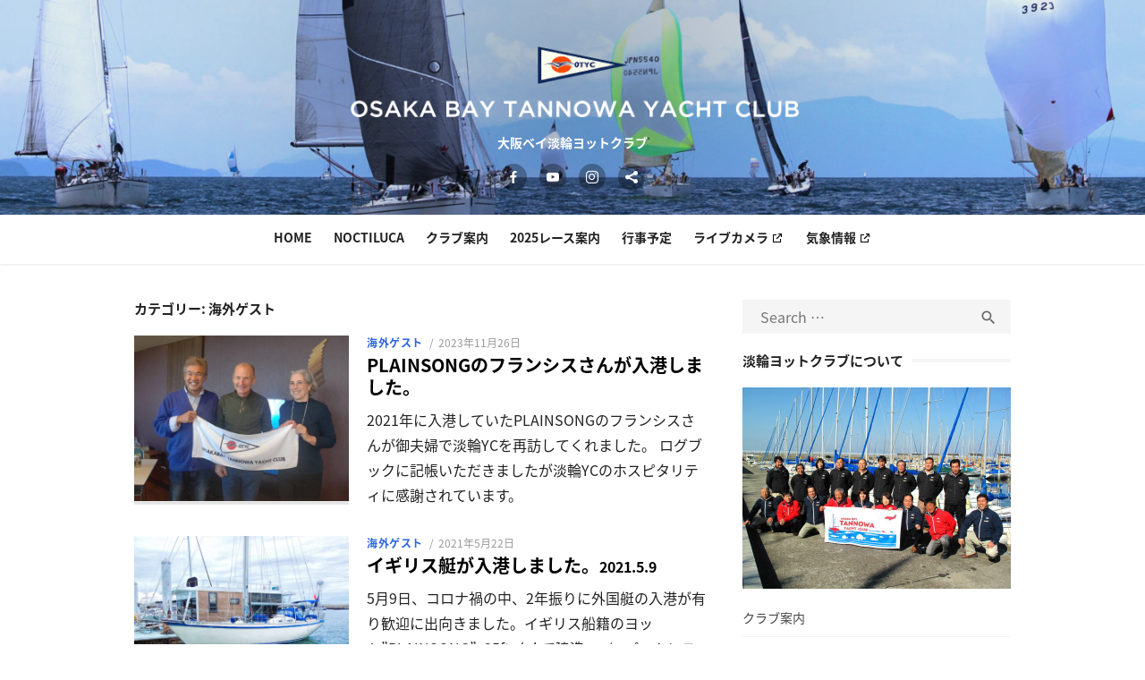

--- FILE ---
content_type: text/html; charset=UTF-8
request_url: http://tannowa-yc.jp/noctiluca/guests/
body_size: 46894
content:
<!DOCTYPE html>
<html lang="ja">
<head>
	<meta charset="UTF-8">
	<meta name="viewport" content="width=device-width, initial-scale=1">
	<meta name="description" content=" 大阪府泉南郡岬町淡輪のヨットクラブです。大阪ベイ淡輪ヨットクラブでは、レースの公示やクラブ行事の紹介、ヨットの魅力などをご紹介しています。">
	<meta name="keywords"  content="淡輪,ヨットハーバー,大阪,大阪湾,ボート,ヨット,関西,近畿,クルージング,関空一周ヨットレース,たんのわ,試乗,船舶免許,中古艇,新艇,Osaka Bay Tannowa Yacht Club">
	<link rel="shortcut icon" href="/admin/wp-content/uploads/2020/03/favicon.png">
	<link rel="apple-touch-icon-precomposed" href="/admin/wp-content/uploads/2020/03/apple-touch-icon.png">
	<link rel="profile" href="http://gmpg.org/xfn/11">
		<title>海外ゲスト &#8211; 大阪ベイ淡輪ヨットクラブ</title>
<meta name='robots' content='max-image-preview:large' />
<link rel='dns-prefetch' href='//fonts.googleapis.com' />
<link rel='dns-prefetch' href='//s.w.org' />
<link rel="alternate" type="application/rss+xml" title="大阪ベイ淡輪ヨットクラブ &raquo; フィード" href="http://tannowa-yc.jp/feed/" />
<link rel="alternate" type="application/rss+xml" title="大阪ベイ淡輪ヨットクラブ &raquo; コメントフィード" href="http://tannowa-yc.jp/comments/feed/" />
<link rel="alternate" type="application/rss+xml" title="大阪ベイ淡輪ヨットクラブ &raquo; 海外ゲスト カテゴリーのフィード" href="http://tannowa-yc.jp/noctiluca/guests/feed/" />
		<script type="text/javascript">
			window._wpemojiSettings = {"baseUrl":"https:\/\/s.w.org\/images\/core\/emoji\/13.0.1\/72x72\/","ext":".png","svgUrl":"https:\/\/s.w.org\/images\/core\/emoji\/13.0.1\/svg\/","svgExt":".svg","source":{"concatemoji":"http:\/\/tannowa-yc.jp\/admin\/wp-includes\/js\/wp-emoji-release.min.js?ver=5.7.14"}};
			!function(e,a,t){var n,r,o,i=a.createElement("canvas"),p=i.getContext&&i.getContext("2d");function s(e,t){var a=String.fromCharCode;p.clearRect(0,0,i.width,i.height),p.fillText(a.apply(this,e),0,0);e=i.toDataURL();return p.clearRect(0,0,i.width,i.height),p.fillText(a.apply(this,t),0,0),e===i.toDataURL()}function c(e){var t=a.createElement("script");t.src=e,t.defer=t.type="text/javascript",a.getElementsByTagName("head")[0].appendChild(t)}for(o=Array("flag","emoji"),t.supports={everything:!0,everythingExceptFlag:!0},r=0;r<o.length;r++)t.supports[o[r]]=function(e){if(!p||!p.fillText)return!1;switch(p.textBaseline="top",p.font="600 32px Arial",e){case"flag":return s([127987,65039,8205,9895,65039],[127987,65039,8203,9895,65039])?!1:!s([55356,56826,55356,56819],[55356,56826,8203,55356,56819])&&!s([55356,57332,56128,56423,56128,56418,56128,56421,56128,56430,56128,56423,56128,56447],[55356,57332,8203,56128,56423,8203,56128,56418,8203,56128,56421,8203,56128,56430,8203,56128,56423,8203,56128,56447]);case"emoji":return!s([55357,56424,8205,55356,57212],[55357,56424,8203,55356,57212])}return!1}(o[r]),t.supports.everything=t.supports.everything&&t.supports[o[r]],"flag"!==o[r]&&(t.supports.everythingExceptFlag=t.supports.everythingExceptFlag&&t.supports[o[r]]);t.supports.everythingExceptFlag=t.supports.everythingExceptFlag&&!t.supports.flag,t.DOMReady=!1,t.readyCallback=function(){t.DOMReady=!0},t.supports.everything||(n=function(){t.readyCallback()},a.addEventListener?(a.addEventListener("DOMContentLoaded",n,!1),e.addEventListener("load",n,!1)):(e.attachEvent("onload",n),a.attachEvent("onreadystatechange",function(){"complete"===a.readyState&&t.readyCallback()})),(n=t.source||{}).concatemoji?c(n.concatemoji):n.wpemoji&&n.twemoji&&(c(n.twemoji),c(n.wpemoji)))}(window,document,window._wpemojiSettings);
		</script>
		<style type="text/css">
img.wp-smiley,
img.emoji {
	display: inline !important;
	border: none !important;
	box-shadow: none !important;
	height: 1em !important;
	width: 1em !important;
	margin: 0 .07em !important;
	vertical-align: -0.1em !important;
	background: none !important;
	padding: 0 !important;
}
</style>
	<link rel='stylesheet' id='wp-block-library-css'  href='http://tannowa-yc.jp/admin/wp-includes/css/dist/block-library/style.min.css?ver=5.7.14' type='text/css' media='all' />
<link rel='stylesheet' id='type-fonts-css'  href='//fonts.googleapis.com/css?family=Nunito+Sans%3A400%2C700%2C300%2C400italic%2C700italic%7CPoppins%3A400%2C700&#038;subset=latin%2Clatin-ext' type='text/css' media='all' />
<link rel='stylesheet' id='type-material-icons-css'  href='//fonts.googleapis.com/icon?family=Material+Icons' type='text/css' media='all' />
<link rel='stylesheet' id='type-social-icons-css'  href='http://tannowa-yc.jp/admin/wp-content/themes/type/fonts/socicon.min.css?ver=3.5.2' type='text/css' media='all' />
<link rel='stylesheet' id='type-style-css'  href='http://tannowa-yc.jp/admin/wp-content/themes/type/style.css?ver=1.1.1' type='text/css' media='all' />
<style id='type-style-inline-css' type='text/css'>

			@media screen and (max-width: 599px) {
			.site-logo {max-width: 450px;}
			}
			@media screen and (min-width: 600px) {
			.site-logo {max-width: 550px;}
			}.header-image {padding-top: 20px;padding-bottom: 20px;}
		.header-image:before {
		content: '';
		position: absolute;
		left: 0;
		top: 0;
		width: 100%;
		height: 100%;
		background-color: #000;
		}.header-image:before {opacity: 0.0;}.site-description {color: #ffffff;}
</style>
<link rel='stylesheet' id='type-blocks-style-css'  href='http://tannowa-yc.jp/admin/wp-content/themes/type/inc/css/blocks.css?ver=20190115' type='text/css' media='all' />
<script type='text/javascript' src='http://tannowa-yc.jp/admin/wp-includes/js/jquery/jquery.min.js?ver=3.5.1' id='jquery-core-js'></script>
<script type='text/javascript' src='http://tannowa-yc.jp/admin/wp-includes/js/jquery/jquery-migrate.min.js?ver=3.3.2' id='jquery-migrate-js'></script>
<link rel="https://api.w.org/" href="http://tannowa-yc.jp/wp-json/" /><link rel="alternate" type="application/json" href="http://tannowa-yc.jp/wp-json/wp/v2/categories/3" /><link rel="EditURI" type="application/rsd+xml" title="RSD" href="http://tannowa-yc.jp/admin/xmlrpc.php?rsd" />
<link rel="wlwmanifest" type="application/wlwmanifest+xml" href="http://tannowa-yc.jp/admin/wp-includes/wlwmanifest.xml" /> 
<meta name="generator" content="WordPress 5.7.14" />
<style type="text/css">.recentcomments a{display:inline !important;padding:0 !important;margin:0 !important;}</style>	<script>
	  (function(d) {
	    var config = {
	      kitId: 'gng2tgv',
	      scriptTimeout: 3000,
	      async: true
	    },
	    h=d.documentElement,t=setTimeout(function(){h.className=h.className.replace(/\bwf-loading\b/g,"")+" wf-inactive";},config.scriptTimeout),tk=d.createElement("script"),f=false,s=d.getElementsByTagName("script")[0],a;h.className+=" wf-loading";tk.src='https://use.typekit.net/'+config.kitId+'.js';tk.async=true;tk.onload=tk.onreadystatechange=function(){a=this.readyState;if(f||a&&a!="complete"&&a!="loaded")return;f=true;clearTimeout(t);try{Typekit.load(config)}catch(e){}};s.parentNode.insertBefore(tk,s)
	  })(document);
	</script>
<!-- Global site tag (gtag.js) - Google Analytics -->
<script async src="https://www.googletagmanager.com/gtag/js?id=UA-162546285-1"></script>
<script>
  window.dataLayer = window.dataLayer || [];
  function gtag(){dataLayer.push(arguments);}
  gtag('js', new Date());
  gtag('config', 'UA-162546285-1');
</script>
</head>
<body class="archive category category-guests category-3 wp-custom-logo hfeed header-layout1 content-sidebar">

<div id="page" class="site">
	<a class="skip-link screen-reader-text" href="#main">Skip to content</a>
	
	<div class="mobile-navbar clear">
		<a id="menu-toggle" class="menu-toggle" href="#mobile-navigation" title="Menu"><span class="button-toggle"></span></a>
					<div class="top-search">
				<span id="top-search-button" class="top-search-button"><i class="search-icon"></i></span>
				
<form role="search" method="get" class="search-form clear" action="http://tannowa-yc.jp/">
	<label>
		<span class="screen-reader-text">Search for:</span>
		<input type="search" id="s" class="search-field" placeholder="Search &hellip;" value="" name="s" />
	</label>
	<button type="submit" class="search-submit">
		<i class="material-icons md-20 md-middle">&#xE8B6;</i> <span class="screen-reader-text">
		Search</span>
	</button>
</form>
			</div>
			</div>
	<div id="mobile-sidebar" class="mobile-sidebar"> 
		<nav id="mobile-navigation" class="main-navigation mobile-navigation" role="navigation" aria-label="Main Menu"></nav>
	</div>
	
	<header id="masthead" class="site-header has-header-image" role="banner">
		
	<div class="site-title-centered">
		
				<div class="header-image" style="background-image: url(http://tannowa-yc.jp/admin/wp-content/uploads/2023/02/cropped-head202302.png)">
			<div class="header-image-container">
					
				<div class="site-branding">
								<p class="site-title site-logo"><a href="http://tannowa-yc.jp/" class="custom-logo-link" rel="home"><img width="1182" height="250" src="http://tannowa-yc.jp/admin/wp-content/uploads/2020/04/logox3.png" class="custom-logo" alt="大阪ベイ淡輪ヨットクラブ" srcset="http://tannowa-yc.jp/admin/wp-content/uploads/2020/04/logox3.png 1182w, http://tannowa-yc.jp/admin/wp-content/uploads/2020/04/logox3-300x63.png 300w, http://tannowa-yc.jp/admin/wp-content/uploads/2020/04/logox3-1024x217.png 1024w, http://tannowa-yc.jp/admin/wp-content/uploads/2020/04/logox3-768x162.png 768w" sizes="(max-width: 1182px) 100vw, 1182px" /></a></p>
													<p class="site-description">大阪ベイ淡輪ヨットクラブ</p>
														</div><!-- .site-branding -->
				
				
	<div id="social-links" class="social-links">
		<ul id="social-menu" class="social-menu"><li id="menu-item-784" class="menu-item menu-item-type-custom menu-item-object-custom menu-item-784"><a target="_blank" rel="noopener" href="https://www.facebook.com/Osaka.Tannowa.Yacht.Club/"><span class="screen-reader-text">facebook</span></a></li>
<li id="menu-item-351" class="menu-item menu-item-type-custom menu-item-object-custom menu-item-351"><a target="_blank" rel="noopener" href="https://www.youtube.com/channel/UCQm-G0nzzZAvPX_w7CcqgHQ"><span class="screen-reader-text">youtube</span></a></li>
<li id="menu-item-964" class="menu-item menu-item-type-custom menu-item-object-custom menu-item-964"><a target="_blank" rel="noopener" href="https://www.instagram.com/tannowa_yachtclub/"><span class="screen-reader-text">instagram</span></a></li>
<li id="menu-item-965" class="menu-item menu-item-type-custom menu-item-object-custom menu-item-965"><a target="_blank" rel="noopener" href="https://linevoom.line.me/user/_dbFeJBljX7W57p5lrCJ6U4ve_knnzTi-GfqB7nY"><span class="screen-reader-text">line</span></a></li>
</ul>	</div>			
					</div>
		</div><!-- .header-image-->
			
		<div class="main-navbar">
			<div class="container">
				
	<nav id="site-navigation" class="main-navigation" role="navigation" aria-label="Main Menu">
		<ul id="main-menu" class="main-menu"><li id="menu-item-371" class="menu-item menu-item-type-custom menu-item-object-custom menu-item-home menu-item-371"><a href="http://tannowa-yc.jp/">HOME</a></li>
<li id="menu-item-372" class="menu-item menu-item-type-taxonomy menu-item-object-category current-category-ancestor menu-item-372"><a href="http://tannowa-yc.jp/noctiluca/">NOCTILUCA</a></li>
<li id="menu-item-370" class="menu-item menu-item-type-post_type menu-item-object-page menu-item-370"><a href="http://tannowa-yc.jp/about/">クラブ案内</a></li>
<li id="menu-item-2790" class="menu-item menu-item-type-post_type menu-item-object-page menu-item-2790"><a href="http://tannowa-yc.jp/2025%e3%83%ac%e3%83%bc%e3%82%b9%e6%a1%88%e5%86%85/">2025レース案内</a></li>
<li id="menu-item-815" class="menu-item menu-item-type-taxonomy menu-item-object-category menu-item-815"><a href="http://tannowa-yc.jp/event_schedule/">行事予定</a></li>
<li id="menu-item-357" class="menu-item menu-item-type-custom menu-item-object-custom menu-item-357"><a target="_blank" rel="noopener" href="http://61.194.239.110:8001/axis-cgi/mjpg/video.cgi?camera=4&#038;fps=5&#038;resolution=1280x720">ライブカメラ</a></li>
<li id="menu-item-358" class="menu-item menu-item-type-custom menu-item-object-custom menu-item-358"><a target="_blank" rel="noopener" href="http://weathernews.jp/pinpoint/cgi/search_result.fcgi?service=3&#038;post=5990301&#038;name=%5b599%2d0301%5d%e5%a4%a7%e9%98%aa%e5%ba%9c%e6%b3%89%e5%8d%97%e9%83%a1%e5%b2%ac%e7%94%ba%e6%b7%a1%e8%bc%aa">気象情報</a></li>
</ul>	</nav>
								</div>
		</div>
		
	</div>
		</header><!-- #masthead -->
	
		
	<div id="content" class="site-content">
		<div class="container">
			<div class="inside">
	
		
	<div id="primary" class="content-area">
		<main id="main" class="site-main" role="main">
		
				
			<header class="page-header">
				<div class="page-header-wrapper">
				<h1 class="page-title">カテゴリー: <span>海外ゲスト</span></h1>				</div>
			</header><!-- .page-header -->
			
			<section class="row posts-loop ">
									<div class="post-wrapper col-12">
						
<article id="post-2146" class="list-post post-2146 post type-post status-publish format-standard has-post-thumbnail hentry category-guests">
	
			<figure class="entry-thumbnail">
			<a href="http://tannowa-yc.jp/noctiluca/guests/plainsong%e3%81%ae%e3%83%95%e3%83%a9%e3%83%b3%e3%82%b7%e3%82%b9%e3%81%95%e3%82%93%e3%81%8c%e5%85%a5%e6%b8%af%e3%81%97%e3%81%be%e3%81%97%e3%81%9f%e3%80%82/" title="PLAINSONGのフランシスさんが入港しました。">
				<img width="520" height="400" src="http://tannowa-yc.jp/admin/wp-content/uploads/2023/11/main-1-520x400.jpg" class="attachment-type-medium size-type-medium wp-post-image" alt="" loading="lazy" />			</a>
		</figure>
		
		
	<div class="entry-header">
					<div class="entry-meta">
				<span class="cat-links"><a href="http://tannowa-yc.jp/noctiluca/guests/" rel="category tag">海外ゲスト</a></span>
				<span class="posted-on"><span class="screen-reader-text">Posted on</span><a href="http://tannowa-yc.jp/noctiluca/guests/plainsong%e3%81%ae%e3%83%95%e3%83%a9%e3%83%b3%e3%82%b7%e3%82%b9%e3%81%95%e3%82%93%e3%81%8c%e5%85%a5%e6%b8%af%e3%81%97%e3%81%be%e3%81%97%e3%81%9f%e3%80%82/" rel="bookmark"><time class="entry-date published updated" datetime="2023-11-26T23:53:52+09:00">2023年11月26日</time></a></span>			</div>
				<h2 class="entry-title"><a href="http://tannowa-yc.jp/noctiluca/guests/plainsong%e3%81%ae%e3%83%95%e3%83%a9%e3%83%b3%e3%82%b7%e3%82%b9%e3%81%95%e3%82%93%e3%81%8c%e5%85%a5%e6%b8%af%e3%81%97%e3%81%be%e3%81%97%e3%81%9f%e3%80%82/">PLAINSONGのフランシスさんが入港しました。</a></h2>
	</div><!-- .entry-header -->
	
	<div class="entry-summary">
		<p>2021年に入港していたPLAINSONGのフランシスさんが御夫婦で淡輪YCを再訪してくれました。 ログブックに記帳いただきましたが淡輪YCのホスピタリティに感謝されています。</p>
    </div><!-- .entry-content -->
            
</article><!-- #post-## -->
					</div>
									<div class="post-wrapper col-12">
						
<article id="post-838" class="list-post post-838 post type-post status-publish format-standard has-post-thumbnail hentry category-guests">
	
			<figure class="entry-thumbnail">
			<a href="http://tannowa-yc.jp/noctiluca/guests/%e3%82%a4%e3%82%ae%e3%83%aa%e3%82%b9%e8%89%87%e3%81%8c%e5%85%a5%e6%b8%af%e3%81%97%e3%81%be%e3%81%97%e3%81%9f%e3%80%822021-5-9/" title="イギリス艇が入港しました。2021.5.9">
				<img width="520" height="400" src="http://tannowa-yc.jp/admin/wp-content/uploads/2021/05/01-520x400.jpg" class="attachment-type-medium size-type-medium wp-post-image" alt="" loading="lazy" />			</a>
		</figure>
		
		
	<div class="entry-header">
					<div class="entry-meta">
				<span class="cat-links"><a href="http://tannowa-yc.jp/noctiluca/guests/" rel="category tag">海外ゲスト</a></span>
				<span class="posted-on"><span class="screen-reader-text">Posted on</span><a href="http://tannowa-yc.jp/noctiluca/guests/%e3%82%a4%e3%82%ae%e3%83%aa%e3%82%b9%e8%89%87%e3%81%8c%e5%85%a5%e6%b8%af%e3%81%97%e3%81%be%e3%81%97%e3%81%9f%e3%80%822021-5-9/" rel="bookmark"><time class="entry-date published" datetime="2021-05-22T00:50:35+09:00">2021年5月22日</time><time class="updated" datetime="2021-06-28T23:05:05+09:00">2021年6月28日</time></a></span>			</div>
				<h2 class="entry-title"><a href="http://tannowa-yc.jp/noctiluca/guests/%e3%82%a4%e3%82%ae%e3%83%aa%e3%82%b9%e8%89%87%e3%81%8c%e5%85%a5%e6%b8%af%e3%81%97%e3%81%be%e3%81%97%e3%81%9f%e3%80%822021-5-9/">イギリス艇が入港しました。<span class="date">2021.5.9</span></a></h2>
	</div><!-- .entry-header -->
	
	<div class="entry-summary">
		<p>5月9日、コロナ禍の中、2年振りに外国艇の入港が有り歓迎に出向きました。イギリス船籍のヨット”PLAINSONG” ,35ft（ukで建造、e/n パーキンス60ps） オーナーはフランシスホーキング<a class="moretag" href="http://tannowa-yc.jp/noctiluca/guests/%e3%82%a4%e3%82%ae%e3%83%aa%e3%82%b9%e8%89%87%e3%81%8c%e5%85%a5%e6%b8%af%e3%81%97%e3%81%be%e3%81%97%e3%81%9f%e3%80%822021-5-9/"> … 続きを読む</a></p>
    </div><!-- .entry-content -->
            
</article><!-- #post-## -->
					</div>
									<div class="post-wrapper col-12">
						
<article id="post-224" class="list-post post-224 post type-post status-publish format-standard has-post-thumbnail hentry category-guests">
	
			<figure class="entry-thumbnail">
			<a href="http://tannowa-yc.jp/noctiluca/guests/acteon/" title="フランス艇が入港しました。2019.8.31">
				<img width="320" height="240" src="http://tannowa-yc.jp/admin/wp-content/uploads/2019/08/2019acteon21.jpg" class="attachment-type-medium size-type-medium wp-post-image" alt="" loading="lazy" srcset="http://tannowa-yc.jp/admin/wp-content/uploads/2019/08/2019acteon21.jpg 320w, http://tannowa-yc.jp/admin/wp-content/uploads/2019/08/2019acteon21-300x225.jpg 300w" sizes="(max-width: 320px) 100vw, 320px" />			</a>
		</figure>
		
		
	<div class="entry-header">
					<div class="entry-meta">
				<span class="cat-links"><a href="http://tannowa-yc.jp/noctiluca/guests/" rel="category tag">海外ゲスト</a></span>
				<span class="posted-on"><span class="screen-reader-text">Posted on</span><a href="http://tannowa-yc.jp/noctiluca/guests/acteon/" rel="bookmark"><time class="entry-date published" datetime="2019-08-31T13:53:34+09:00">2019年8月31日</time><time class="updated" datetime="2020-04-02T15:02:05+09:00">2020年4月2日</time></a></span>			</div>
				<h2 class="entry-title"><a href="http://tannowa-yc.jp/noctiluca/guests/acteon/">フランス艇が入港しました。<span class="date">2019.8.31</span></a></h2>
	</div><!-- .entry-header -->
	
	<div class="entry-summary">
		<p>フランス艇が入港しました。 ２０１９年８月３１日、フランス艇　「ＡＣＴＥＯＮ」が入港しました。 乗り組みは　Ｍｒ.Ｐａｓｃａｌ（６４歳）と　Ｍｒｓ　Ｍａｒｉｎｅ（５８歳）ご夫妻で艇は全長５０ｆｔでエン<a class="moretag" href="http://tannowa-yc.jp/noctiluca/guests/acteon/"> … 続きを読む</a></p>
    </div><!-- .entry-content -->
            
</article><!-- #post-## -->
					</div>
									<div class="post-wrapper col-12">
						
<article id="post-219" class="list-post post-219 post type-post status-publish format-standard has-post-thumbnail hentry category-guests">
	
			<figure class="entry-thumbnail">
			<a href="http://tannowa-yc.jp/noctiluca/guests/blowinbubbles/" title="カナダ艇が入港しました。2019.6.10">
				<img width="320" height="240" src="http://tannowa-yc.jp/admin/wp-content/uploads/2019/06/2019canada21.jpg" class="attachment-type-medium size-type-medium wp-post-image" alt="" loading="lazy" srcset="http://tannowa-yc.jp/admin/wp-content/uploads/2019/06/2019canada21.jpg 320w, http://tannowa-yc.jp/admin/wp-content/uploads/2019/06/2019canada21-300x225.jpg 300w" sizes="(max-width: 320px) 100vw, 320px" />			</a>
		</figure>
		
		
	<div class="entry-header">
					<div class="entry-meta">
				<span class="cat-links"><a href="http://tannowa-yc.jp/noctiluca/guests/" rel="category tag">海外ゲスト</a></span>
				<span class="posted-on"><span class="screen-reader-text">Posted on</span><a href="http://tannowa-yc.jp/noctiluca/guests/blowinbubbles/" rel="bookmark"><time class="entry-date published" datetime="2019-06-10T13:51:07+09:00">2019年6月10日</time><time class="updated" datetime="2020-04-02T15:04:10+09:00">2020年4月2日</time></a></span>			</div>
				<h2 class="entry-title"><a href="http://tannowa-yc.jp/noctiluca/guests/blowinbubbles/">カナダ艇が入港しました。<span class="date">2019.6.10</span></a></h2>
	</div><!-- .entry-header -->
	
	<div class="entry-summary">
		<p>カナダ艇の寄港 ２０１９年６月１０日、カナダ艇 ”BLOWIN BUBBLES”が入港しました。艇はDufour 12000ｃｔ（４５ｆｔ、１９８１年製）乗員はキャプテンは　Kyle（カエル）さん、サ<a class="moretag" href="http://tannowa-yc.jp/noctiluca/guests/blowinbubbles/"> … 続きを読む</a></p>
    </div><!-- .entry-content -->
            
</article><!-- #post-## -->
					</div>
									<div class="post-wrapper col-12">
						
<article id="post-214" class="list-post post-214 post type-post status-publish format-standard has-post-thumbnail hentry category-guests">
	
			<figure class="entry-thumbnail">
			<a href="http://tannowa-yc.jp/noctiluca/guests/herena/" title="ロシア艇が入港しました。2019.3.31">
				<img width="320" height="239" src="http://tannowa-yc.jp/admin/wp-content/uploads/2019/03/2019herena2.jpg" class="attachment-type-medium size-type-medium wp-post-image" alt="" loading="lazy" srcset="http://tannowa-yc.jp/admin/wp-content/uploads/2019/03/2019herena2.jpg 320w, http://tannowa-yc.jp/admin/wp-content/uploads/2019/03/2019herena2-300x224.jpg 300w" sizes="(max-width: 320px) 100vw, 320px" />			</a>
		</figure>
		
		
	<div class="entry-header">
					<div class="entry-meta">
				<span class="cat-links"><a href="http://tannowa-yc.jp/noctiluca/guests/" rel="category tag">海外ゲスト</a></span>
				<span class="posted-on"><span class="screen-reader-text">Posted on</span><a href="http://tannowa-yc.jp/noctiluca/guests/herena/" rel="bookmark"><time class="entry-date published" datetime="2019-03-31T13:50:21+09:00">2019年3月31日</time><time class="updated" datetime="2020-04-02T15:05:28+09:00">2020年4月2日</time></a></span>			</div>
				<h2 class="entry-title"><a href="http://tannowa-yc.jp/noctiluca/guests/herena/">ロシア艇が入港しました。<span class="date">2019.3.31</span></a></h2>
	</div><!-- .entry-header -->
	
	<div class="entry-summary">
		<p>久しぶりのロシア艇 昨２０１８年８月、ロシア艇が寄港しましたが秋には戻って来ると言って、全員直ぐに一旦帰国したので面会する機会がありませんでした。その後、相次ぐ台風の襲来など で予定が変更され、そのま<a class="moretag" href="http://tannowa-yc.jp/noctiluca/guests/herena/"> … 続きを読む</a></p>
    </div><!-- .entry-content -->
            
</article><!-- #post-## -->
					</div>
									<div class="post-wrapper col-12">
						
<article id="post-211" class="list-post post-211 post type-post status-publish format-standard has-post-thumbnail hentry category-guests">
	
			<figure class="entry-thumbnail">
			<a href="http://tannowa-yc.jp/noctiluca/guests/funview/" title="フランス艇が入港しました。2018.11.8~">
				<img width="320" height="239" src="http://tannowa-yc.jp/admin/wp-content/uploads/2018/11/P10700021.jpg" class="attachment-type-medium size-type-medium wp-post-image" alt="" loading="lazy" srcset="http://tannowa-yc.jp/admin/wp-content/uploads/2018/11/P10700021.jpg 320w, http://tannowa-yc.jp/admin/wp-content/uploads/2018/11/P10700021-300x224.jpg 300w" sizes="(max-width: 320px) 100vw, 320px" />			</a>
		</figure>
		
		
	<div class="entry-header">
					<div class="entry-meta">
				<span class="cat-links"><a href="http://tannowa-yc.jp/noctiluca/guests/" rel="category tag">海外ゲスト</a></span>
				<span class="posted-on"><span class="screen-reader-text">Posted on</span><a href="http://tannowa-yc.jp/noctiluca/guests/funview/" rel="bookmark"><time class="entry-date published" datetime="2018-11-08T13:44:31+09:00">2018年11月8日</time><time class="updated" datetime="2020-04-02T15:07:06+09:00">2020年4月2日</time></a></span>			</div>
				<h2 class="entry-title"><a href="http://tannowa-yc.jp/noctiluca/guests/funview/">フランス艇が入港しました。<span class="date">2018.11.8~</span></a></h2>
	</div><!-- .entry-header -->
	
	<div class="entry-summary">
		<p>昨年末、ニューカレドニアからのカタマランが入港しました。話を聞く時間があまりなく、後日、お会いした時詳しく聞いたうえで記事にしたいと思っていましたが、その機会がなく、目立つ所に係留中なので、取り敢えず<a class="moretag" href="http://tannowa-yc.jp/noctiluca/guests/funview/"> … 続きを読む</a></p>
    </div><!-- .entry-content -->
            
</article><!-- #post-## -->
					</div>
									<div class="post-wrapper col-12">
						
<article id="post-206" class="list-post post-206 post type-post status-publish format-standard has-post-thumbnail hentry category-guests">
	
			<figure class="entry-thumbnail">
			<a href="http://tannowa-yc.jp/noctiluca/guests/freespirit/" title="オーストラリア艇 [Free Spirit] が入港しました。2018.6.3～">
				<img width="320" height="239" src="http://tannowa-yc.jp/admin/wp-content/uploads/2018/06/2018freespirit21.jpg" class="attachment-type-medium size-type-medium wp-post-image" alt="" loading="lazy" srcset="http://tannowa-yc.jp/admin/wp-content/uploads/2018/06/2018freespirit21.jpg 320w, http://tannowa-yc.jp/admin/wp-content/uploads/2018/06/2018freespirit21-300x224.jpg 300w" sizes="(max-width: 320px) 100vw, 320px" />			</a>
		</figure>
		
		
	<div class="entry-header">
					<div class="entry-meta">
				<span class="cat-links"><a href="http://tannowa-yc.jp/noctiluca/guests/" rel="category tag">海外ゲスト</a></span>
				<span class="posted-on"><span class="screen-reader-text">Posted on</span><a href="http://tannowa-yc.jp/noctiluca/guests/freespirit/" rel="bookmark"><time class="entry-date published" datetime="2018-06-03T13:44:02+09:00">2018年6月3日</time><time class="updated" datetime="2020-04-02T15:08:28+09:00">2020年4月2日</time></a></span>			</div>
				<h2 class="entry-title"><a href="http://tannowa-yc.jp/noctiluca/guests/freespirit/">オーストラリア艇 [Free Spirit] が入港しました。<span class="date">2018.6.3～</span></a></h2>
	</div><!-- .entry-header -->
	
	<div class="entry-summary">
		<p>2018.6.3～7.17 オーストラリアのカタマラン再入港 ６月３日、オーストラリアのカタマラン「Ｆｒｅｅ　Ｓｐｉｒｉｔ」が入港しました。 同艇は 今年５月に一旦淡輪に寄港しましたが、瀬戸内ラリー参<a class="moretag" href="http://tannowa-yc.jp/noctiluca/guests/freespirit/"> … 続きを読む</a></p>
    </div><!-- .entry-content -->
            
</article><!-- #post-## -->
					</div>
									<div class="post-wrapper col-12">
						
<article id="post-196" class="list-post post-196 post type-post status-publish format-standard has-post-thumbnail hentry category-guests">
	
			<figure class="entry-thumbnail">
			<a href="http://tannowa-yc.jp/noctiluca/guests/nosybe/" title="フランス艇が入港しました。2018.5.19~">
				<img width="320" height="239" src="http://tannowa-yc.jp/admin/wp-content/uploads/2018/05/P52000151.jpg" class="attachment-type-medium size-type-medium wp-post-image" alt="" loading="lazy" srcset="http://tannowa-yc.jp/admin/wp-content/uploads/2018/05/P52000151.jpg 320w, http://tannowa-yc.jp/admin/wp-content/uploads/2018/05/P52000151-300x224.jpg 300w" sizes="(max-width: 320px) 100vw, 320px" />			</a>
		</figure>
		
		
	<div class="entry-header">
					<div class="entry-meta">
				<span class="cat-links"><a href="http://tannowa-yc.jp/noctiluca/guests/" rel="category tag">海外ゲスト</a></span>
				<span class="posted-on"><span class="screen-reader-text">Posted on</span><a href="http://tannowa-yc.jp/noctiluca/guests/nosybe/" rel="bookmark"><time class="entry-date published" datetime="2018-05-19T12:46:49+09:00">2018年5月19日</time><time class="updated" datetime="2020-04-02T15:09:42+09:00">2020年4月2日</time></a></span>			</div>
				<h2 class="entry-title"><a href="http://tannowa-yc.jp/noctiluca/guests/nosybe/">フランス艇が入港しました。<span class="date">2018.5.19~</span></a></h2>
	</div><!-- .entry-header -->
	
	<div class="entry-summary">
		<p>５月１９日、フランス艇　「Ｎｏｓｙ　Ｂｅ」　（ノシベ　、アルミ製、　３４ｆｔ、　赤いハル）が入港しました。 父島で入国手続きを済ませ、淡輪へ直行されたものです。乗り組みは夫人のＣａｔｈｅｒｉｎｅさん（<a class="moretag" href="http://tannowa-yc.jp/noctiluca/guests/nosybe/"> … 続きを読む</a></p>
    </div><!-- .entry-content -->
            
</article><!-- #post-## -->
					</div>
									<div class="post-wrapper col-12">
						
<article id="post-201" class="list-post post-201 post type-post status-publish format-standard has-post-thumbnail hentry category-guests">
	
			<figure class="entry-thumbnail">
			<a href="http://tannowa-yc.jp/noctiluca/guests/tumua/" title="ニュージーランド艇  [TUMUA] が入港しました。2018.5.18~">
				<img width="210" height="157" src="http://tannowa-yc.jp/admin/wp-content/uploads/2018/05/2018tumua31.jpg" class="attachment-type-medium size-type-medium wp-post-image" alt="" loading="lazy" />			</a>
		</figure>
		
		
	<div class="entry-header">
					<div class="entry-meta">
				<span class="cat-links"><a href="http://tannowa-yc.jp/noctiluca/guests/" rel="category tag">海外ゲスト</a></span>
				<span class="posted-on"><span class="screen-reader-text">Posted on</span><a href="http://tannowa-yc.jp/noctiluca/guests/tumua/" rel="bookmark"><time class="entry-date published" datetime="2018-05-18T13:40:10+09:00">2018年5月18日</time><time class="updated" datetime="2020-04-02T15:10:53+09:00">2020年4月2日</time></a></span>			</div>
				<h2 class="entry-title"><a href="http://tannowa-yc.jp/noctiluca/guests/tumua/">ニュージーランド艇  [TUMUA] が入港しました。<span class="date">2018.5.18~</span></a></h2>
	</div><!-- .entry-header -->
	
	<div class="entry-summary">
		<p>５月１８日、ニュージーランド艇「Ｔｕｍｕａ」（ツムア、　ポリネシアの女性に使う名前）が入港しました。乗り組みはＪａｎ　Ｂｅｙｄａｌｓ（ヤン　ベイダルス、オランダ系）さんが一人。艇はＮ．Ｚ．製、ＰＡＣＩ<a class="moretag" href="http://tannowa-yc.jp/noctiluca/guests/tumua/"> … 続きを読む</a></p>
    </div><!-- .entry-content -->
            
</article><!-- #post-## -->
					</div>
									<div class="post-wrapper col-12">
						
<article id="post-192" class="list-post post-192 post type-post status-publish format-standard has-post-thumbnail hentry category-guests">
	
			<figure class="entry-thumbnail">
			<a href="http://tannowa-yc.jp/noctiluca/guests/moondancer/" title="イギリス艇が入港しました。2018.4.15~">
				<img width="320" height="239" src="http://tannowa-yc.jp/admin/wp-content/uploads/2018/04/P42900091.jpg" class="attachment-type-medium size-type-medium wp-post-image" alt="" loading="lazy" srcset="http://tannowa-yc.jp/admin/wp-content/uploads/2018/04/P42900091.jpg 320w, http://tannowa-yc.jp/admin/wp-content/uploads/2018/04/P42900091-300x224.jpg 300w" sizes="(max-width: 320px) 100vw, 320px" />			</a>
		</figure>
		
		
	<div class="entry-header">
					<div class="entry-meta">
				<span class="cat-links"><a href="http://tannowa-yc.jp/noctiluca/guests/" rel="category tag">海外ゲスト</a></span>
				<span class="posted-on"><span class="screen-reader-text">Posted on</span><a href="http://tannowa-yc.jp/noctiluca/guests/moondancer/" rel="bookmark"><time class="entry-date published" datetime="2018-04-15T12:45:51+09:00">2018年4月15日</time><time class="updated" datetime="2020-04-02T15:11:53+09:00">2020年4月2日</time></a></span>			</div>
				<h2 class="entry-title"><a href="http://tannowa-yc.jp/noctiluca/guests/moondancer/">イギリス艇が入港しました。<span class="date">2018.4.15~</span></a></h2>
	</div><!-- .entry-header -->
	
	<div class="entry-summary">
		<p>４月1５日早朝、英国船籍の「ＭＯＯＮ　ＤＡＮＣＥＲ」が入港しました。 乗り組みは米国フロリダ在住のＭｒｓ．Ｎｅｌｌ　Ｋｅｌｌｅｔｔ，　Ｍｒ．Ｐｈｉｌｌｉｐ　Ｋｅｌｌｅｔｔ　ＭＤの英国人のご夫妻で、年齢<a class="moretag" href="http://tannowa-yc.jp/noctiluca/guests/moondancer/"> … 続きを読む</a></p>
    </div><!-- .entry-content -->
            
</article><!-- #post-## -->
					</div>
							</section>
			
			
	<nav class="navigation posts-navigation" role="navigation" aria-label="投稿">
		<h2 class="screen-reader-text">投稿ナビゲーション</h2>
		<div class="nav-links"><div class="nav-previous"><a href="http://tannowa-yc.jp/noctiluca/guests/page/2/" >過去の投稿</a></div></div>
	</nav>		
		</main><!-- #main -->
	</div><!-- #primary -->


<aside id="secondary" class="sidebar widget-area" role="complementary">
	
		<section id="search-2" class="widget widget_search">
<form role="search" method="get" class="search-form clear" action="http://tannowa-yc.jp/">
	<label>
		<span class="screen-reader-text">Search for:</span>
		<input type="search" id="s" class="search-field" placeholder="Search &hellip;" value="" name="s" />
	</label>
	<button type="submit" class="search-submit">
		<i class="material-icons md-20 md-middle">&#xE8B6;</i> <span class="screen-reader-text">
		Search</span>
	</button>
</form>
</section><section id="execphp-2" class="widget widget_execphp"><h3 class="widget-title"><span>淡輪ヨットクラブについて</span></h3>			<div class="execphpwidget"><img class="aligncenter size-large" src="http://tannowa-yc.jp/admin/wp-content/uploads/2020/03/bf989c42.jpg" alt="" width="800" height="500">
<ul>
	<li><a href="http://tannowa-yc.jp//about/">クラブ案内</a></li>
	<li><a href="http://tannowa-yc.jp//goods/">グッズ販売</a></li>
	<li><a href="https://9205.teacup.com/otyc/bbs" target="_blank">BBS</a></li>
	<li><a href="http://blog.livedoor.jp/tannowa/" target="_blank">Club Blog</a></li>
	<li><a href="http://www.tannowa-yc.jp/otyc2017/otyc2017.htm" target="_blank">バックナンバー 2017年</a></li>
	<li><a href="http://tannowa-yc.jp//sponcer_link/">スポンサー・リンク集</a></li>
</ul></div>
		</section>
		<section id="recent-posts-2" class="widget widget_recent_entries">
		<h3 class="widget-title"><span>クラブからのお知らせ</span></h3>
		<ul>
											<li>
					<a href="http://tannowa-yc.jp/noctiluca/2026-1-17-%e6%96%b0%e6%98%a5%e3%81%ae%e9%9b%86%e3%81%84/">2026/1/17 新春の集い</a>
									</li>
											<li>
					<a href="http://tannowa-yc.jp/noctiluca/2025-%e3%82%af%e3%83%aa%e3%82%b9%e3%83%9e%e3%82%b9%e3%83%91%e3%83%bc%e3%83%86%e3%82%a3%e3%83%bc-%e3%81%ae%e3%81%94%e6%a1%88%e5%86%85/">2025 クリスマスパーティー のご案内</a>
									</li>
											<li>
					<a href="http://tannowa-yc.jp/noctiluca/%e3%82%82%e3%81%bf%e3%81%98%e3%83%ac%e3%83%bc%e3%82%b9%e3%83%ac%e3%83%9d%e3%83%bc%e3%83%88-2025-11-09/">もみじレースレポート 2025.11.09</a>
									</li>
											<li>
					<a href="http://tannowa-yc.jp/noctiluca/11-30%e5%bf%98%e5%b9%b4%e4%bc%9a%e3%83%ac%e3%83%bc%e3%82%b9%e3%81%ae%e3%81%94%e6%a1%88%e5%86%85/">11/30忘年会レースのご案内</a>
									</li>
											<li>
					<a href="http://tannowa-yc.jp/noctiluca/event/%e6%b5%b7%e9%ae%aebbq%e3%83%97%e3%83%81%e3%82%af%e3%83%ab%e3%83%bc%e3%82%b8%e3%83%b3%e3%82%b0%e3%81%ae%e5%a0%b1%e5%91%8a/">海鮮BBQプチクルージングの報告</a>
									</li>
					</ul>

		</section><section id="recent-comments-2" class="widget widget_recent_comments"><h3 class="widget-title"><span>最近のコメント</span></h3><ul id="recentcomments"><li class="recentcomments"><a href="http://tannowa-yc.jp/noctiluca/event/%e7%ac%ac39%e5%9b%9e-%e5%ae%9a%e6%9c%9f%e7%b7%8f%e4%bc%9a%e3%81%ae%e9%96%8b%e5%82%ac/#comment-5656">第39回 定期総会の開催</a> に <span class="comment-author-link">土井　克彦</span> より</li><li class="recentcomments"><a href="http://tannowa-yc.jp/noctiluca/race/8%e6%9c%882%e6%97%a5%e3%83%95%e3%82%a1%e3%83%9f%e3%83%aa%e3%83%bc%e3%83%a8%e3%83%83%e3%83%88%e3%83%ac%e3%83%bc%e3%82%b9%e3%81%ae%e4%b8%ad%e6%ad%a2%e3%81%a8%e5%bd%93%e6%97%a5%e3%82%af%e3%83%a9%e3%83%96/#comment-43">8月2日ファミリーヨットレースの中止と当日クラブレースの開催について</a> に <span class="comment-author-link">南崎</span> より</li></ul></section><section id="archives-2" class="widget widget_archive"><h3 class="widget-title"><span>アーカイブ</span></h3>		<label class="screen-reader-text" for="archives-dropdown-2">アーカイブ</label>
		<select id="archives-dropdown-2" name="archive-dropdown">
			
			<option value="">月を選択</option>
				<option value='http://tannowa-yc.jp/2025/12/'> 2025年12月 </option>
	<option value='http://tannowa-yc.jp/2025/11/'> 2025年11月 </option>
	<option value='http://tannowa-yc.jp/2025/10/'> 2025年10月 </option>
	<option value='http://tannowa-yc.jp/2025/09/'> 2025年9月 </option>
	<option value='http://tannowa-yc.jp/2025/08/'> 2025年8月 </option>
	<option value='http://tannowa-yc.jp/2025/07/'> 2025年7月 </option>
	<option value='http://tannowa-yc.jp/2025/06/'> 2025年6月 </option>
	<option value='http://tannowa-yc.jp/2025/05/'> 2025年5月 </option>
	<option value='http://tannowa-yc.jp/2025/04/'> 2025年4月 </option>
	<option value='http://tannowa-yc.jp/2025/03/'> 2025年3月 </option>
	<option value='http://tannowa-yc.jp/2025/02/'> 2025年2月 </option>
	<option value='http://tannowa-yc.jp/2024/12/'> 2024年12月 </option>
	<option value='http://tannowa-yc.jp/2024/11/'> 2024年11月 </option>
	<option value='http://tannowa-yc.jp/2024/10/'> 2024年10月 </option>
	<option value='http://tannowa-yc.jp/2024/09/'> 2024年9月 </option>
	<option value='http://tannowa-yc.jp/2024/08/'> 2024年8月 </option>
	<option value='http://tannowa-yc.jp/2024/07/'> 2024年7月 </option>
	<option value='http://tannowa-yc.jp/2024/06/'> 2024年6月 </option>
	<option value='http://tannowa-yc.jp/2024/05/'> 2024年5月 </option>
	<option value='http://tannowa-yc.jp/2024/04/'> 2024年4月 </option>
	<option value='http://tannowa-yc.jp/2024/03/'> 2024年3月 </option>
	<option value='http://tannowa-yc.jp/2024/01/'> 2024年1月 </option>
	<option value='http://tannowa-yc.jp/2023/11/'> 2023年11月 </option>
	<option value='http://tannowa-yc.jp/2023/10/'> 2023年10月 </option>
	<option value='http://tannowa-yc.jp/2023/09/'> 2023年9月 </option>
	<option value='http://tannowa-yc.jp/2023/08/'> 2023年8月 </option>
	<option value='http://tannowa-yc.jp/2023/07/'> 2023年7月 </option>
	<option value='http://tannowa-yc.jp/2023/06/'> 2023年6月 </option>
	<option value='http://tannowa-yc.jp/2023/05/'> 2023年5月 </option>
	<option value='http://tannowa-yc.jp/2023/04/'> 2023年4月 </option>
	<option value='http://tannowa-yc.jp/2023/03/'> 2023年3月 </option>
	<option value='http://tannowa-yc.jp/2023/02/'> 2023年2月 </option>
	<option value='http://tannowa-yc.jp/2022/12/'> 2022年12月 </option>
	<option value='http://tannowa-yc.jp/2022/11/'> 2022年11月 </option>
	<option value='http://tannowa-yc.jp/2022/10/'> 2022年10月 </option>
	<option value='http://tannowa-yc.jp/2022/09/'> 2022年9月 </option>
	<option value='http://tannowa-yc.jp/2022/08/'> 2022年8月 </option>
	<option value='http://tannowa-yc.jp/2022/07/'> 2022年7月 </option>
	<option value='http://tannowa-yc.jp/2022/06/'> 2022年6月 </option>
	<option value='http://tannowa-yc.jp/2022/05/'> 2022年5月 </option>
	<option value='http://tannowa-yc.jp/2022/04/'> 2022年4月 </option>
	<option value='http://tannowa-yc.jp/2022/03/'> 2022年3月 </option>
	<option value='http://tannowa-yc.jp/2022/02/'> 2022年2月 </option>
	<option value='http://tannowa-yc.jp/2022/01/'> 2022年1月 </option>
	<option value='http://tannowa-yc.jp/2021/12/'> 2021年12月 </option>
	<option value='http://tannowa-yc.jp/2021/11/'> 2021年11月 </option>
	<option value='http://tannowa-yc.jp/2021/10/'> 2021年10月 </option>
	<option value='http://tannowa-yc.jp/2021/08/'> 2021年8月 </option>
	<option value='http://tannowa-yc.jp/2021/07/'> 2021年7月 </option>
	<option value='http://tannowa-yc.jp/2021/05/'> 2021年5月 </option>
	<option value='http://tannowa-yc.jp/2021/03/'> 2021年3月 </option>
	<option value='http://tannowa-yc.jp/2021/02/'> 2021年2月 </option>
	<option value='http://tannowa-yc.jp/2021/01/'> 2021年1月 </option>
	<option value='http://tannowa-yc.jp/2020/11/'> 2020年11月 </option>
	<option value='http://tannowa-yc.jp/2020/10/'> 2020年10月 </option>
	<option value='http://tannowa-yc.jp/2020/09/'> 2020年9月 </option>
	<option value='http://tannowa-yc.jp/2020/08/'> 2020年8月 </option>
	<option value='http://tannowa-yc.jp/2020/07/'> 2020年7月 </option>
	<option value='http://tannowa-yc.jp/2020/06/'> 2020年6月 </option>
	<option value='http://tannowa-yc.jp/2020/05/'> 2020年5月 </option>
	<option value='http://tannowa-yc.jp/2020/04/'> 2020年4月 </option>
	<option value='http://tannowa-yc.jp/2020/03/'> 2020年3月 </option>
	<option value='http://tannowa-yc.jp/2019/08/'> 2019年8月 </option>
	<option value='http://tannowa-yc.jp/2019/06/'> 2019年6月 </option>
	<option value='http://tannowa-yc.jp/2019/03/'> 2019年3月 </option>
	<option value='http://tannowa-yc.jp/2018/11/'> 2018年11月 </option>
	<option value='http://tannowa-yc.jp/2018/06/'> 2018年6月 </option>
	<option value='http://tannowa-yc.jp/2018/05/'> 2018年5月 </option>
	<option value='http://tannowa-yc.jp/2018/04/'> 2018年4月 </option>
	<option value='http://tannowa-yc.jp/2018/02/'> 2018年2月 </option>
	<option value='http://tannowa-yc.jp/2017/09/'> 2017年9月 </option>
	<option value='http://tannowa-yc.jp/2017/08/'> 2017年8月 </option>
	<option value='http://tannowa-yc.jp/2017/06/'> 2017年6月 </option>
	<option value='http://tannowa-yc.jp/2017/04/'> 2017年4月 </option>
	<option value='http://tannowa-yc.jp/2017/03/'> 2017年3月 </option>

		</select>

<script type="text/javascript">
/* <![CDATA[ */
(function() {
	var dropdown = document.getElementById( "archives-dropdown-2" );
	function onSelectChange() {
		if ( dropdown.options[ dropdown.selectedIndex ].value !== '' ) {
			document.location.href = this.options[ this.selectedIndex ].value;
		}
	}
	dropdown.onchange = onSelectChange;
})();
/* ]]> */
</script>
			</section><section id="categories-2" class="widget widget_categories"><h3 class="widget-title"><span>カテゴリー</span></h3>
			<ul>
					<li class="cat-item cat-item-1 current-cat-parent current-cat-ancestor"><a href="http://tannowa-yc.jp/noctiluca/">Noctiluca</a> (164)
<ul class='children'>
	<li class="cat-item cat-item-2"><a href="http://tannowa-yc.jp/noctiluca/race/">レース</a> (66)
</li>
	<li class="cat-item cat-item-3 current-cat"><a aria-current="page" href="http://tannowa-yc.jp/noctiluca/guests/">海外ゲスト</a> (18)
</li>
	<li class="cat-item cat-item-4"><a href="http://tannowa-yc.jp/noctiluca/event/">クラブ行事</a> (60)
</li>
	<li class="cat-item cat-item-16"><a href="http://tannowa-yc.jp/noctiluca/%e3%83%91%e3%83%bc%e3%83%86%e3%82%a3-noctiluca/">パーティ</a> (1)
</li>
	<li class="cat-item cat-item-17"><a href="http://tannowa-yc.jp/noctiluca/%e3%82%b3%e3%83%a9%e3%83%a0/">コラム</a> (2)
</li>
</ul>
</li>
	<li class="cat-item cat-item-14"><a href="http://tannowa-yc.jp/event_schedule/">行事予定</a> (5)
</li>
	<li class="cat-item cat-item-15"><a href="http://tannowa-yc.jp/%e3%83%91%e3%83%bc%e3%83%86%e3%82%a3/">パーティ</a> (1)
</li>
			</ul>

			</section>	
	</aside><!-- #secondary -->



			</div><!-- .inside -->
		</div><!-- .container -->
	</div><!-- #content -->

	<footer id="colophon" class="site-footer" role="contentinfo">
		
				
					<div class="widget-area" role="complementary">
				<div class="container">
					<div class="row">
						<div class="col-12 col-sm-12" id="footer-area-4">
							<aside id="custom_html-2" class="widget_text widget widget_custom_html"><div class="textwidget custom-html-widget"><ul class="sponcerList">
<li>
<a href="http://www.135-e.com/" target="_blank" rel="noopener noreferrer"><img src="/otyc2017/135earst.gif" width="74" height="44" border="0"></a><p><a href="http://www.135-e.com/" target="_blank" rel="noopener noreferrer"><span>イチサンゴーイースト</span></a><a href="http://www.135-e.com/xc42%20test%20sail/test%20sail%20xc42.html">Ｘc-４２が遂に進水</a></p>
</li>
<li>
<a href="http://www.creation-marine.co.jp/" target="_blank" rel="noopener noreferrer"><img src="/otyc2017/creation.gif" width="180" height="43" border="0"></a><p><a href="http://www.creation-marine.co.jp/" target="_blank" rel="noopener noreferrer"><span>クリエイション</span></a><a href="http://www.creation-marine.co.jp/NEW%20BOATS/line%20up.htm" target="_blank" rel="noopener noreferrer">新艇ラインナップ</a></p>
</li>
</ul></div></aside>						</div>	
					</div>
				</div><!-- .container -->
			</div><!-- .widget-area -->
				
		<div class="footer-copy">
			<div class="container">
				<div class="row">
					<div class="col-6 col-sm-12">
						<div class="site-credits">&copy; 2026 大阪ベイ淡輪ヨットクラブ</div>
					</div>
				</div>
			</div><!-- .container -->
		</div><!-- .footer-copy -->
		
	</footer><!-- #colophon -->
</div><!-- #page -->

<script type='text/javascript' src='http://tannowa-yc.jp/admin/wp-content/themes/type/js/skip-link-focus-fix.js?ver=20151215' id='type-skip-link-focus-fix-js'></script>
<script type='text/javascript' src='http://tannowa-yc.jp/admin/wp-content/themes/type/js/main.js?ver=20171003' id='type-script-js'></script>
<script type='text/javascript' src='http://tannowa-yc.jp/admin/wp-includes/js/wp-embed.min.js?ver=5.7.14' id='wp-embed-js'></script>

</body>
</html>
